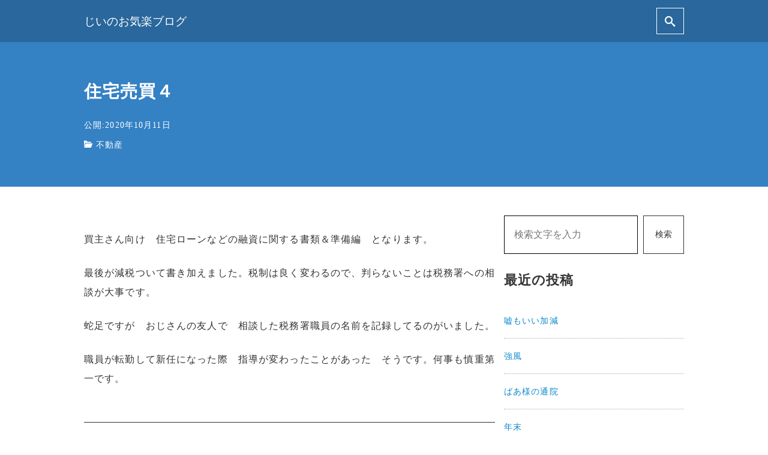

--- FILE ---
content_type: text/html; charset=UTF-8
request_url: https://goodgg.jp/2020/10/11/%E4%BD%8F%E5%AE%85%E5%A3%B2%E8%B2%B7%EF%BC%94/
body_size: 18455
content:
<!DOCTYPE html>
<html prefix="og: http://ogp.me/ns# fb: http://ogp.me/ns/fb# article: http://ogp.me/ns/article#" lang="ja">
<head>
	<meta http-equiv="Content-Type" content="text/html">
	<meta http-equiv="X-UA-Compatible" content="IE=edge">
	<meta charset="UTF-8">
	<meta name="viewport" content="width=device-width, minimum-scale=1.0, maximum-scale=2, user-scalable=1, initial-scale=1" />
			<link rel="prerender" href="https://goodgg.jp">
		<link rel="profile" href="http://gmpg.org/xfn/11">
	<style id="jetpack-boost-critical-css">@font-face{font-family:icomoon;font-weight:400;font-style:normal}[class*=" icon-"]{font-family:icomoon!important;font-weight:400;font-style:normal;font-variant:normal;line-height:1;text-transform:none;speak:none;-webkit-font-smoothing:antialiased;-moz-osx-font-smoothing:grayscale}.icon-close:before{content:""}.icon-folder-open:before{content:""}.icon-search:before{content:""}*{-webkit-appearance:none;-webkit-font-smoothing:antialiased;-webkit-text-size-adjust:100%;-ms-text-size-adjust:100%;font-smoothing:antialiased}:root,div{box-sizing:border-box}button{border-radius:0}figure{margin:0;padding:0}img{vertical-align:bottom}a{text-decoration:none}button{background:0 0}input{font-size:1rem}body,button,input{font-family:Roboto,"Droid Sans",Meiryo,"Hiragino Kaku Gothic Pro","MS PMincho","sans-serif"}body{position:relative;z-index:0;margin:0;padding:0;line-height:1.86;letter-spacing:.07rem}#masthead .flex{zoom:1}#masthead .flex::after,#masthead .flex::before{display:table;content:""}.container{width:90%;margin:0 auto}.container.column{zoom:1;margin:3rem auto}.container.column::after,.container.column::before{display:table;content:""}.container.column::after{clear:both}.content .container>*>*>*{box-sizing:border-box}#masthead .flex{display:flex;justify-content:space-between;align-items:center}#masthead.fixed{position:fixed;z-index:2;right:0;left:0;width:100%;-webkit-backface-visibility:hidden;backface-visibility:hidden}#masthead .site-info{display:inline-block;font-size:1.2rem;letter-spacing:normal}#masthead .site-info a{display:inline-flex;height:70px;vertical-align:middle;text-decoration:none;align-items:center}#masthead button.icon{margin:0 0 0 1.5rem;padding:.8rem;border-width:1px;border-style:solid}#masthead button i{display:block;font-size:1.1rem}#masthead nav{display:flex;text-align:right;justify-content:flex-end;align-items:center;flex:1}.single article.entry{width:100%}.single .sidebar-right article.entry{float:left}.single .sidebar-right aside.sidebar{float:right}.single #main>header{position:relative;background-position:center center;background-size:cover;transform:translatez(0);transform:translate3d(0,0,0)}.single #main>header .page-header{position:relative;z-index:1;overflow:hidden}.single #main>header .page-header h1{margin:0 auto 1rem;font-size:1.8rem}.single #main>header .date{margin-bottom:.3rem}.single #main>header .date time{display:inline-block}.single #main>header .date time:first-child{margin-right:.1rem}.single #main>header .cat,.single #main>header .date{font-size:.9rem}.single #main>header .cat{margin-right:1rem}.single #main>header i{margin-right:.3rem}.single #main>header::after{position:absolute;top:0;left:0;width:100%;height:100%;content:""}.single .entry-content{position:relative;font-size:1rem;line-height:2;word-wrap:break-word}.single .entry-content img{max-width:100%;height:auto}.single .entry-content .button{font-size:.85rem}.single .entry-content p{margin-top:1.5rem;margin-bottom:1.5rem}.page-header{padding:3.5rem 0;word-wrap:break-word}body.header-overlay .page-header{padding:calc(3.5rem + 70px) 0 3.5rem}aside.sidebar{zoom:1;font-size:.9rem;line-height:1.86}aside.sidebar:after,aside.sidebar:before{display:table;content:""}aside.sidebar:after{clear:both}aside.sidebar section{margin-bottom:1.5rem}aside.sidebar ul{padding:0;list-style-type:none}aside.sidebar ul li{border-width:0 0 1px 0;border-style:dotted}aside.sidebar ul li a{display:inline-block;padding:.5rem 0}.wp-block-search{margin:0 auto}.wp-block-search .wp-block-search__inside-wrapper{display:flex;max-width:100%;flex:auto;flex-wrap:nowrap;justify-content:space-between}.wp-block-search .wp-block-search__button{height:4rem;margin-left:.625em;border-color:currentColor;background-color:transparent;font-size:.9rem;flex-basis:23%}.wp-block-search .wp-block-search__input{height:4rem;padding:0 1rem;border-color:currentColor;background-color:transparent;flex-basis:75%;flex-grow:1}.aligncenter{display:block;clear:both;margin-right:auto;margin-left:auto}input[type=text]{box-sizing:border-box;width:100%;padding:.7rem;border:1px solid #bbb}button[type=submit]{border:1px solid #bbb}section.widget{margin-bottom:2rem}.widget{font-size:.9rem}.widget>:first-child{margin-top:0}.widget>:last-child{margin-bottom:0}.widget ul{padding-left:0;list-style-type:none}.widget ul li{padding:.5rem 0;border-width:0 0 1px 0;border-style:dotted}.widget ul li:last-child{padding-bottom:0;border-bottom:none}.widget .wp-block-search .wp-block-search__input{border-color:currentColor;background:inherit;box-shadow:none}.widget_archive ul,.widget_recent_entries ul{padding-left:0;list-style-type:none}.widget_archive ul li,.widget_recent_entries ul li{padding:.5rem 0;border-width:0 0 1px 0;border-style:dotted}.widget_recent_entries ul li:last-child{padding-bottom:0;border-bottom:none}.overlay{position:fixed;z-index:3;top:0;left:0;display:flex;visibility:hidden;overflow:auto;zoom:1;flex-direction:column;width:100%;height:100%;background:rgba(0,0,0,.75);text-align:center;transform:translateX(-100%);justify-content:center;align-items:center;-webkit-backface-visibility:hidden;backface-visibility:hidden}.overlay .close{margin:2rem 0;padding:1rem;border:1px solid #fff;background:0 0;color:#fff}.overlay .close i{display:block;font-size:1.3rem}.overlay .overlay-inner{position:relative;height:100%}.overlay .centering{display:table-cell;padding:0 1rem;vertical-align:middle}#search-overlay{display:table}#search-overlay .wp-block-search{max-width:500px;margin:0 auto}#search-overlay .wp-block-search .wp-block-search__input{border:1px solid #fff;color:#fff}#search-overlay .wp-block-search .wp-block-search__input::-moz-placeholder{color:rgba(255,255,255,.4)}#search-overlay .wp-block-search .wp-block-search__input:-ms-input-placeholder{color:rgba(255,255,255,.4)}#search-overlay .wp-block-search .wp-block-search__input::placeholder{color:rgba(255,255,255,.4)}#search-overlay .wp-block-search .wp-block-search__button{border:1px solid #fff;background:0 0;color:#fff}i.icomoon{font-size:inherit}@media only screen and (max-width:768px){#masthead{display:flex;height:60px}#masthead .site-info{width:100%;font-size:.9rem}#masthead .site-info a{height:50px}#masthead button i{font-size:1rem}#masthead .global-nav{flex-basis:100px}#masthead .global-nav .icon{margin:0 0 0 .5rem;padding:.6rem}body{line-height:1.76}body.header-overlay .page-header{padding:calc(3rem + 56px) 0 3rem}.page-header{padding:3rem 0}.single #main>header .page-header h1{font-size:1.4rem}.single #main>header .page-header .cat,.single #main>header .page-header .date{font-size:.8rem}.single #main .column article.entry,.single #main .column aside.sidebar{float:none;width:100%;margin:0}.content.sidebar-right{overflow:hidden}.single #main>.container{width:auto;max-width:none}.single #main>.container>*>*>:not(.alignwide):not(.alignfull):not(.alignleft):not(.alignright):not(.is-style-wide):not(.author-info){width:90%;margin-right:auto;margin-left:auto}}@media only screen and (max-width:480px){.single .entry-content{font-size:.95rem;line-height:1.86}}@media all{.sd-content ul li a.sd-button>span,.sd-social-icon-text .sd-content ul li a.sd-button>span{line-height:23px;margin-left:6px}}</style><title>住宅売買４ | じいのお気楽ブログ</title>
<meta name='robots' content='max-image-preview:large' />
<link rel='dns-prefetch' href='//stats.wp.com' />
<link rel='dns-prefetch' href='//widgets.wp.com' />
<link rel='dns-prefetch' href='//s0.wp.com' />
<link rel='dns-prefetch' href='//0.gravatar.com' />
<link rel='dns-prefetch' href='//1.gravatar.com' />
<link rel='dns-prefetch' href='//2.gravatar.com' />
<link rel='preconnect' href='//c0.wp.com' />
<link rel="alternate" type="application/rss+xml" title="じいのお気楽ブログ &raquo; フィード" href="https://goodgg.jp/feed/" />
<link rel="alternate" type="application/rss+xml" title="じいのお気楽ブログ &raquo; コメントフィード" href="https://goodgg.jp/comments/feed/" />
<link rel="alternate" type="application/rss+xml" title="じいのお気楽ブログ &raquo; 住宅売買４ のコメントのフィード" href="https://goodgg.jp/2020/10/11/%e4%bd%8f%e5%ae%85%e5%a3%b2%e8%b2%b7%ef%bc%94/feed/" />
<link rel="alternate" title="oEmbed (JSON)" type="application/json+oembed" href="https://goodgg.jp/wp-json/oembed/1.0/embed?url=https%3A%2F%2Fgoodgg.jp%2F2020%2F10%2F11%2F%25e4%25bd%258f%25e5%25ae%2585%25e5%25a3%25b2%25e8%25b2%25b7%25ef%25bc%2594%2F" />
<link rel="alternate" title="oEmbed (XML)" type="text/xml+oembed" href="https://goodgg.jp/wp-json/oembed/1.0/embed?url=https%3A%2F%2Fgoodgg.jp%2F2020%2F10%2F11%2F%25e4%25bd%258f%25e5%25ae%2585%25e5%25a3%25b2%25e8%25b2%25b7%25ef%25bc%2594%2F&#038;format=xml" />
<style id='wp-img-auto-sizes-contain-inline-css' type='text/css'>
img:is([sizes=auto i],[sizes^="auto," i]){contain-intrinsic-size:3000px 1500px}
/*# sourceURL=wp-img-auto-sizes-contain-inline-css */
</style>
<style id='wp-emoji-styles-inline-css' type='text/css'>

	img.wp-smiley, img.emoji {
		display: inline !important;
		border: none !important;
		box-shadow: none !important;
		height: 1em !important;
		width: 1em !important;
		margin: 0 0.07em !important;
		vertical-align: -0.1em !important;
		background: none !important;
		padding: 0 !important;
	}
/*# sourceURL=wp-emoji-styles-inline-css */
</style>
<style id='wp-block-library-inline-css' type='text/css'>
:root{--wp-block-synced-color:#7a00df;--wp-block-synced-color--rgb:122,0,223;--wp-bound-block-color:var(--wp-block-synced-color);--wp-editor-canvas-background:#ddd;--wp-admin-theme-color:#007cba;--wp-admin-theme-color--rgb:0,124,186;--wp-admin-theme-color-darker-10:#006ba1;--wp-admin-theme-color-darker-10--rgb:0,107,160.5;--wp-admin-theme-color-darker-20:#005a87;--wp-admin-theme-color-darker-20--rgb:0,90,135;--wp-admin-border-width-focus:2px}@media (min-resolution:192dpi){:root{--wp-admin-border-width-focus:1.5px}}.wp-element-button{cursor:pointer}:root .has-very-light-gray-background-color{background-color:#eee}:root .has-very-dark-gray-background-color{background-color:#313131}:root .has-very-light-gray-color{color:#eee}:root .has-very-dark-gray-color{color:#313131}:root .has-vivid-green-cyan-to-vivid-cyan-blue-gradient-background{background:linear-gradient(135deg,#00d084,#0693e3)}:root .has-purple-crush-gradient-background{background:linear-gradient(135deg,#34e2e4,#4721fb 50%,#ab1dfe)}:root .has-hazy-dawn-gradient-background{background:linear-gradient(135deg,#faaca8,#dad0ec)}:root .has-subdued-olive-gradient-background{background:linear-gradient(135deg,#fafae1,#67a671)}:root .has-atomic-cream-gradient-background{background:linear-gradient(135deg,#fdd79a,#004a59)}:root .has-nightshade-gradient-background{background:linear-gradient(135deg,#330968,#31cdcf)}:root .has-midnight-gradient-background{background:linear-gradient(135deg,#020381,#2874fc)}:root{--wp--preset--font-size--normal:16px;--wp--preset--font-size--huge:42px}.has-regular-font-size{font-size:1em}.has-larger-font-size{font-size:2.625em}.has-normal-font-size{font-size:var(--wp--preset--font-size--normal)}.has-huge-font-size{font-size:var(--wp--preset--font-size--huge)}.has-text-align-center{text-align:center}.has-text-align-left{text-align:left}.has-text-align-right{text-align:right}.has-fit-text{white-space:nowrap!important}#end-resizable-editor-section{display:none}.aligncenter{clear:both}.items-justified-left{justify-content:flex-start}.items-justified-center{justify-content:center}.items-justified-right{justify-content:flex-end}.items-justified-space-between{justify-content:space-between}.screen-reader-text{border:0;clip-path:inset(50%);height:1px;margin:-1px;overflow:hidden;padding:0;position:absolute;width:1px;word-wrap:normal!important}.screen-reader-text:focus{background-color:#ddd;clip-path:none;color:#444;display:block;font-size:1em;height:auto;left:5px;line-height:normal;padding:15px 23px 14px;text-decoration:none;top:5px;width:auto;z-index:100000}html :where(.has-border-color){border-style:solid}html :where([style*=border-top-color]){border-top-style:solid}html :where([style*=border-right-color]){border-right-style:solid}html :where([style*=border-bottom-color]){border-bottom-style:solid}html :where([style*=border-left-color]){border-left-style:solid}html :where([style*=border-width]){border-style:solid}html :where([style*=border-top-width]){border-top-style:solid}html :where([style*=border-right-width]){border-right-style:solid}html :where([style*=border-bottom-width]){border-bottom-style:solid}html :where([style*=border-left-width]){border-left-style:solid}html :where(img[class*=wp-image-]){height:auto;max-width:100%}:where(figure){margin:0 0 1em}html :where(.is-position-sticky){--wp-admin--admin-bar--position-offset:var(--wp-admin--admin-bar--height,0px)}@media screen and (max-width:600px){html :where(.is-position-sticky){--wp-admin--admin-bar--position-offset:0px}}

/*# sourceURL=wp-block-library-inline-css */
</style><style id='wp-block-heading-inline-css' type='text/css'>
h1:where(.wp-block-heading).has-background,h2:where(.wp-block-heading).has-background,h3:where(.wp-block-heading).has-background,h4:where(.wp-block-heading).has-background,h5:where(.wp-block-heading).has-background,h6:where(.wp-block-heading).has-background{padding:1.25em 2.375em}h1.has-text-align-left[style*=writing-mode]:where([style*=vertical-lr]),h1.has-text-align-right[style*=writing-mode]:where([style*=vertical-rl]),h2.has-text-align-left[style*=writing-mode]:where([style*=vertical-lr]),h2.has-text-align-right[style*=writing-mode]:where([style*=vertical-rl]),h3.has-text-align-left[style*=writing-mode]:where([style*=vertical-lr]),h3.has-text-align-right[style*=writing-mode]:where([style*=vertical-rl]),h4.has-text-align-left[style*=writing-mode]:where([style*=vertical-lr]),h4.has-text-align-right[style*=writing-mode]:where([style*=vertical-rl]),h5.has-text-align-left[style*=writing-mode]:where([style*=vertical-lr]),h5.has-text-align-right[style*=writing-mode]:where([style*=vertical-rl]),h6.has-text-align-left[style*=writing-mode]:where([style*=vertical-lr]),h6.has-text-align-right[style*=writing-mode]:where([style*=vertical-rl]){rotate:180deg}
/*# sourceURL=https://c0.wp.com/c/6.9/wp-includes/blocks/heading/style.min.css */
</style>
<style id='wp-block-paragraph-inline-css' type='text/css'>
.is-small-text{font-size:.875em}.is-regular-text{font-size:1em}.is-large-text{font-size:2.25em}.is-larger-text{font-size:3em}.has-drop-cap:not(:focus):first-letter{float:left;font-size:8.4em;font-style:normal;font-weight:100;line-height:.68;margin:.05em .1em 0 0;text-transform:uppercase}body.rtl .has-drop-cap:not(:focus):first-letter{float:none;margin-left:.1em}p.has-drop-cap.has-background{overflow:hidden}:root :where(p.has-background){padding:1.25em 2.375em}:where(p.has-text-color:not(.has-link-color)) a{color:inherit}p.has-text-align-left[style*="writing-mode:vertical-lr"],p.has-text-align-right[style*="writing-mode:vertical-rl"]{rotate:180deg}
/*# sourceURL=https://c0.wp.com/c/6.9/wp-includes/blocks/paragraph/style.min.css */
</style>
<style id='global-styles-inline-css' type='text/css'>
:root{--wp--preset--aspect-ratio--square: 1;--wp--preset--aspect-ratio--4-3: 4/3;--wp--preset--aspect-ratio--3-4: 3/4;--wp--preset--aspect-ratio--3-2: 3/2;--wp--preset--aspect-ratio--2-3: 2/3;--wp--preset--aspect-ratio--16-9: 16/9;--wp--preset--aspect-ratio--9-16: 9/16;--wp--preset--color--black: #000000;--wp--preset--color--cyan-bluish-gray: #abb8c3;--wp--preset--color--white: #ffffff;--wp--preset--color--pale-pink: #f78da7;--wp--preset--color--vivid-red: #cf2e2e;--wp--preset--color--luminous-vivid-orange: #ff6900;--wp--preset--color--luminous-vivid-amber: #fcb900;--wp--preset--color--light-green-cyan: #7bdcb5;--wp--preset--color--vivid-green-cyan: #00d084;--wp--preset--color--pale-cyan-blue: #8ed1fc;--wp--preset--color--vivid-cyan-blue: #0693e3;--wp--preset--color--vivid-purple: #9b51e0;--wp--preset--gradient--vivid-cyan-blue-to-vivid-purple: linear-gradient(135deg,rgb(6,147,227) 0%,rgb(155,81,224) 100%);--wp--preset--gradient--light-green-cyan-to-vivid-green-cyan: linear-gradient(135deg,rgb(122,220,180) 0%,rgb(0,208,130) 100%);--wp--preset--gradient--luminous-vivid-amber-to-luminous-vivid-orange: linear-gradient(135deg,rgb(252,185,0) 0%,rgb(255,105,0) 100%);--wp--preset--gradient--luminous-vivid-orange-to-vivid-red: linear-gradient(135deg,rgb(255,105,0) 0%,rgb(207,46,46) 100%);--wp--preset--gradient--very-light-gray-to-cyan-bluish-gray: linear-gradient(135deg,rgb(238,238,238) 0%,rgb(169,184,195) 100%);--wp--preset--gradient--cool-to-warm-spectrum: linear-gradient(135deg,rgb(74,234,220) 0%,rgb(151,120,209) 20%,rgb(207,42,186) 40%,rgb(238,44,130) 60%,rgb(251,105,98) 80%,rgb(254,248,76) 100%);--wp--preset--gradient--blush-light-purple: linear-gradient(135deg,rgb(255,206,236) 0%,rgb(152,150,240) 100%);--wp--preset--gradient--blush-bordeaux: linear-gradient(135deg,rgb(254,205,165) 0%,rgb(254,45,45) 50%,rgb(107,0,62) 100%);--wp--preset--gradient--luminous-dusk: linear-gradient(135deg,rgb(255,203,112) 0%,rgb(199,81,192) 50%,rgb(65,88,208) 100%);--wp--preset--gradient--pale-ocean: linear-gradient(135deg,rgb(255,245,203) 0%,rgb(182,227,212) 50%,rgb(51,167,181) 100%);--wp--preset--gradient--electric-grass: linear-gradient(135deg,rgb(202,248,128) 0%,rgb(113,206,126) 100%);--wp--preset--gradient--midnight: linear-gradient(135deg,rgb(2,3,129) 0%,rgb(40,116,252) 100%);--wp--preset--font-size--small: 13px;--wp--preset--font-size--medium: 20px;--wp--preset--font-size--large: 36px;--wp--preset--font-size--x-large: 42px;--wp--preset--spacing--20: 0.44rem;--wp--preset--spacing--30: 0.67rem;--wp--preset--spacing--40: 1rem;--wp--preset--spacing--50: 1.5rem;--wp--preset--spacing--60: 2.25rem;--wp--preset--spacing--70: 3.38rem;--wp--preset--spacing--80: 5.06rem;--wp--preset--shadow--natural: 6px 6px 9px rgba(0, 0, 0, 0.2);--wp--preset--shadow--deep: 12px 12px 50px rgba(0, 0, 0, 0.4);--wp--preset--shadow--sharp: 6px 6px 0px rgba(0, 0, 0, 0.2);--wp--preset--shadow--outlined: 6px 6px 0px -3px rgb(255, 255, 255), 6px 6px rgb(0, 0, 0);--wp--preset--shadow--crisp: 6px 6px 0px rgb(0, 0, 0);}:where(.is-layout-flex){gap: 0.5em;}:where(.is-layout-grid){gap: 0.5em;}body .is-layout-flex{display: flex;}.is-layout-flex{flex-wrap: wrap;align-items: center;}.is-layout-flex > :is(*, div){margin: 0;}body .is-layout-grid{display: grid;}.is-layout-grid > :is(*, div){margin: 0;}:where(.wp-block-columns.is-layout-flex){gap: 2em;}:where(.wp-block-columns.is-layout-grid){gap: 2em;}:where(.wp-block-post-template.is-layout-flex){gap: 1.25em;}:where(.wp-block-post-template.is-layout-grid){gap: 1.25em;}.has-black-color{color: var(--wp--preset--color--black) !important;}.has-cyan-bluish-gray-color{color: var(--wp--preset--color--cyan-bluish-gray) !important;}.has-white-color{color: var(--wp--preset--color--white) !important;}.has-pale-pink-color{color: var(--wp--preset--color--pale-pink) !important;}.has-vivid-red-color{color: var(--wp--preset--color--vivid-red) !important;}.has-luminous-vivid-orange-color{color: var(--wp--preset--color--luminous-vivid-orange) !important;}.has-luminous-vivid-amber-color{color: var(--wp--preset--color--luminous-vivid-amber) !important;}.has-light-green-cyan-color{color: var(--wp--preset--color--light-green-cyan) !important;}.has-vivid-green-cyan-color{color: var(--wp--preset--color--vivid-green-cyan) !important;}.has-pale-cyan-blue-color{color: var(--wp--preset--color--pale-cyan-blue) !important;}.has-vivid-cyan-blue-color{color: var(--wp--preset--color--vivid-cyan-blue) !important;}.has-vivid-purple-color{color: var(--wp--preset--color--vivid-purple) !important;}.has-black-background-color{background-color: var(--wp--preset--color--black) !important;}.has-cyan-bluish-gray-background-color{background-color: var(--wp--preset--color--cyan-bluish-gray) !important;}.has-white-background-color{background-color: var(--wp--preset--color--white) !important;}.has-pale-pink-background-color{background-color: var(--wp--preset--color--pale-pink) !important;}.has-vivid-red-background-color{background-color: var(--wp--preset--color--vivid-red) !important;}.has-luminous-vivid-orange-background-color{background-color: var(--wp--preset--color--luminous-vivid-orange) !important;}.has-luminous-vivid-amber-background-color{background-color: var(--wp--preset--color--luminous-vivid-amber) !important;}.has-light-green-cyan-background-color{background-color: var(--wp--preset--color--light-green-cyan) !important;}.has-vivid-green-cyan-background-color{background-color: var(--wp--preset--color--vivid-green-cyan) !important;}.has-pale-cyan-blue-background-color{background-color: var(--wp--preset--color--pale-cyan-blue) !important;}.has-vivid-cyan-blue-background-color{background-color: var(--wp--preset--color--vivid-cyan-blue) !important;}.has-vivid-purple-background-color{background-color: var(--wp--preset--color--vivid-purple) !important;}.has-black-border-color{border-color: var(--wp--preset--color--black) !important;}.has-cyan-bluish-gray-border-color{border-color: var(--wp--preset--color--cyan-bluish-gray) !important;}.has-white-border-color{border-color: var(--wp--preset--color--white) !important;}.has-pale-pink-border-color{border-color: var(--wp--preset--color--pale-pink) !important;}.has-vivid-red-border-color{border-color: var(--wp--preset--color--vivid-red) !important;}.has-luminous-vivid-orange-border-color{border-color: var(--wp--preset--color--luminous-vivid-orange) !important;}.has-luminous-vivid-amber-border-color{border-color: var(--wp--preset--color--luminous-vivid-amber) !important;}.has-light-green-cyan-border-color{border-color: var(--wp--preset--color--light-green-cyan) !important;}.has-vivid-green-cyan-border-color{border-color: var(--wp--preset--color--vivid-green-cyan) !important;}.has-pale-cyan-blue-border-color{border-color: var(--wp--preset--color--pale-cyan-blue) !important;}.has-vivid-cyan-blue-border-color{border-color: var(--wp--preset--color--vivid-cyan-blue) !important;}.has-vivid-purple-border-color{border-color: var(--wp--preset--color--vivid-purple) !important;}.has-vivid-cyan-blue-to-vivid-purple-gradient-background{background: var(--wp--preset--gradient--vivid-cyan-blue-to-vivid-purple) !important;}.has-light-green-cyan-to-vivid-green-cyan-gradient-background{background: var(--wp--preset--gradient--light-green-cyan-to-vivid-green-cyan) !important;}.has-luminous-vivid-amber-to-luminous-vivid-orange-gradient-background{background: var(--wp--preset--gradient--luminous-vivid-amber-to-luminous-vivid-orange) !important;}.has-luminous-vivid-orange-to-vivid-red-gradient-background{background: var(--wp--preset--gradient--luminous-vivid-orange-to-vivid-red) !important;}.has-very-light-gray-to-cyan-bluish-gray-gradient-background{background: var(--wp--preset--gradient--very-light-gray-to-cyan-bluish-gray) !important;}.has-cool-to-warm-spectrum-gradient-background{background: var(--wp--preset--gradient--cool-to-warm-spectrum) !important;}.has-blush-light-purple-gradient-background{background: var(--wp--preset--gradient--blush-light-purple) !important;}.has-blush-bordeaux-gradient-background{background: var(--wp--preset--gradient--blush-bordeaux) !important;}.has-luminous-dusk-gradient-background{background: var(--wp--preset--gradient--luminous-dusk) !important;}.has-pale-ocean-gradient-background{background: var(--wp--preset--gradient--pale-ocean) !important;}.has-electric-grass-gradient-background{background: var(--wp--preset--gradient--electric-grass) !important;}.has-midnight-gradient-background{background: var(--wp--preset--gradient--midnight) !important;}.has-small-font-size{font-size: var(--wp--preset--font-size--small) !important;}.has-medium-font-size{font-size: var(--wp--preset--font-size--medium) !important;}.has-large-font-size{font-size: var(--wp--preset--font-size--large) !important;}.has-x-large-font-size{font-size: var(--wp--preset--font-size--x-large) !important;}
/*# sourceURL=global-styles-inline-css */
</style>

<style id='classic-theme-styles-inline-css' type='text/css'>
/*! This file is auto-generated */
.wp-block-button__link{color:#fff;background-color:#32373c;border-radius:9999px;box-shadow:none;text-decoration:none;padding:calc(.667em + 2px) calc(1.333em + 2px);font-size:1.125em}.wp-block-file__button{background:#32373c;color:#fff;text-decoration:none}
/*# sourceURL=/wp-includes/css/classic-themes.min.css */
</style>
<noscript><link rel='stylesheet' id='nishiki-main-style-css' href='https://goodgg.jp/wp-content/themes/nishiki/assets/css/main.css' type='text/css' media='' />
</noscript><link rel='stylesheet' id='nishiki-main-style-css' href='https://goodgg.jp/wp-content/themes/nishiki/assets/css/main.css' type='text/css' media='' />
<style id='nishiki-main-style-inline-css' type='text/css'>
.container{max-width:1000px;}.single .sidebar-none #main > .container > * > * > *:not(.alignwide):not(.alignfull):not(.alignleft):not(.alignright):not(.is-style-wide):not(.author-info),.single .sidebar-bottom #main > .container > * > * > *:not(.alignwide):not(.alignfull):not(.alignleft):not(.alignright):not(.is-style-wide):not(.author-info),.page .show-on-front-page #main > .container > * > * > *:not(.alignwide):not(.alignfull):not(.alignleft):not(.alignright):not(.is-style-wide):not(.author-info),.page .sidebar-none #main > .container > * > * > *:not(.alignwide):not(.alignfull):not(.alignleft):not(.alignright):not(.is-style-wide):not(.author-info),.page .sidebar-bottom #main > .container > * > * > *:not(.alignwide):not(.alignfull):not(.alignleft):not(.alignright):not(.is-style-wide):not(.author-info){max-width:1000px;width:90%;margin-left:auto;margin-right:auto;}body{background-color:#ffffff;}body,.articles a{color:#333333;}.articles header,.articles header a{color:#333333;}.nav_pc a{color:#333333;}input[type="submit"],button[type="submit"]{color:#333333;}input:hover[type="submit"],button:hover[type="submit"]{background:#333333;color:#ffffff;border-color:#333333}aside section a,aside section ul li,.comments-area .comment-list li .comment-body,.comments-area .comment-form-comment{border-color:#aaaaaa;}.nav_pc a:hover{color:#aaaaaa;}.comments-area .comment-list li .comment-date,.comments-area cite,.comments-area cite a{color:#aaaaaa;}.comments-area .comment-form-comment{border-color:#aaaaaa;}.single .entry-content table th,.single .entry-content table td,.page .entry-content table th,.page .entry-content table td{border-color:#aaaaaa;}.entry-content table::-webkit-scrollbar-thumb:horizontal{background-color:#aaaaaa;}input[type="submit"][disabled]{border-color:#aaaaaa;color:#aaaaaa;pointer-events: none;}input:hover[type="submit"][disabled]{background:none;color:#aaaaaa;}a{color:#0a88cc;}aside .tagcloud a{border-color:#0a88cc;}a:hover{color:#0044a3;}html,button,input[type=submit]{font-size:16px;}.articles article.sticky::before{border-color:#557c4c transparent transparent transparent;}#front-page-section1{color:#333333;}#front-page-section1{text-align:left;}#front-page-section1 .sub-text{padding-left:0;}#front-page-section1 img.img-placeholder{filter:blur(15px) grayscale(100%);}#front-page-section1::after{background-color:#333333;}#front-page-section1::after{opacity:0.3;}#front-page-section1 .main-button a{color:#ffffff;}#front-page-section1 .main-button a{background-color:#333333;}#front-page-section1 .main-button a:hover{background-color:#ffffff;color:#333333;}#front-page-section1 .featured-items .featured-item1 i{color:#333333;}#front-page-section1 .featured-items .featured-item1 .featured-title{color:#333333;}#front-page-section1 .featured-items .featured-item1 .featured-text{color:#333333;}#front-page-section1 .featured-items .featured-item1 .featured-button a{color:#ffffff;}#front-page-section1 .featured-items .featured-item1 .featured-button a{background-color:#333333;}#front-page-section1 .featured-items .featured-item1 .featured-button a:hover{background-color:#ffffff;color:#333333;}#front-page-section1 .featured-items .featured-item2 i{color:#333333;}#front-page-section1 .featured-items .featured-item2 .featured-title{color:#333333;}#front-page-section1 .featured-items .featured-item2 .featured-text{color:#333333;}#front-page-section1 .featured-items .featured-item2 .featured-button a{color:#ffffff;}#front-page-section1 .featured-items .featured-item2 .featured-button a{background-color:#333333;}#front-page-section1 .featured-items .featured-item2 .featured-button a:hover{background-color:#ffffff;color:#333333;}#front-page-section1 .featured-items .featured-item3 i{color:#333333;}#front-page-section1 .featured-items .featured-item3 .featured-title{color:#333333;}#front-page-section1 .featured-items .featured-item3 .featured-text{color:#333333;}#front-page-section1 .featured-items .featured-item3 .featured-button a{color:#ffffff;}#front-page-section1 .featured-items .featured-item3 .featured-button a{background-color:#333333;}#front-page-section1 .featured-items .featured-item3 .featured-button a:hover{background-color:#ffffff;color:#333333;}#front-page-section2{color:#333333;}#front-page-section2{text-align:left;}#front-page-section2 .sub-text{padding-left:0;}#front-page-section2 img.img-placeholder{filter:blur(15px) grayscale(100%);}#front-page-section2::after{background-color:#333333;}#front-page-section2::after{opacity:0.3;}#front-page-section2 .main-button a{color:#ffffff;}#front-page-section2 .main-button a{background-color:#333333;}#front-page-section2 .main-button a:hover{background-color:#ffffff;color:#333333;}#front-page-section2 .featured-items .featured-item1 i{color:#333333;}#front-page-section2 .featured-items .featured-item1 .featured-title{color:#333333;}#front-page-section2 .featured-items .featured-item1 .featured-text{color:#333333;}#front-page-section2 .featured-items .featured-item1 .featured-button a{color:#ffffff;}#front-page-section2 .featured-items .featured-item1 .featured-button a{background-color:#333333;}#front-page-section2 .featured-items .featured-item1 .featured-button a:hover{background-color:#ffffff;color:#333333;}#front-page-section2 .featured-items .featured-item2 i{color:#333333;}#front-page-section2 .featured-items .featured-item2 .featured-title{color:#333333;}#front-page-section2 .featured-items .featured-item2 .featured-text{color:#333333;}#front-page-section2 .featured-items .featured-item2 .featured-button a{color:#ffffff;}#front-page-section2 .featured-items .featured-item2 .featured-button a{background-color:#333333;}#front-page-section2 .featured-items .featured-item2 .featured-button a:hover{background-color:#ffffff;color:#333333;}#front-page-section2 .featured-items .featured-item3 i{color:#333333;}#front-page-section2 .featured-items .featured-item3 .featured-title{color:#333333;}#front-page-section2 .featured-items .featured-item3 .featured-text{color:#333333;}#front-page-section2 .featured-items .featured-item3 .featured-button a{color:#ffffff;}#front-page-section2 .featured-items .featured-item3 .featured-button a{background-color:#333333;}#front-page-section2 .featured-items .featured-item3 .featured-button a:hover{background-color:#ffffff;color:#333333;}#front-page-section3{color:#333333;}#front-page-section3{text-align:left;}#front-page-section3 .sub-text{padding-left:0;}#front-page-section3 img.img-placeholder{filter:blur(15px) grayscale(100%);}#front-page-section3::after{background-color:#333333;}#front-page-section3::after{opacity:0.3;}#front-page-section3 .main-button a{color:#ffffff;}#front-page-section3 .main-button a{background-color:#333333;}#front-page-section3 .main-button a:hover{background-color:#ffffff;color:#333333;}#front-page-section3 .featured-items .featured-item1 i{color:#333333;}#front-page-section3 .featured-items .featured-item1 .featured-title{color:#333333;}#front-page-section3 .featured-items .featured-item1 .featured-text{color:#333333;}#front-page-section3 .featured-items .featured-item1 .featured-button a{color:#ffffff;}#front-page-section3 .featured-items .featured-item1 .featured-button a{background-color:#333333;}#front-page-section3 .featured-items .featured-item1 .featured-button a:hover{background-color:#ffffff;color:#333333;}#front-page-section3 .featured-items .featured-item2 i{color:#333333;}#front-page-section3 .featured-items .featured-item2 .featured-title{color:#333333;}#front-page-section3 .featured-items .featured-item2 .featured-text{color:#333333;}#front-page-section3 .featured-items .featured-item2 .featured-button a{color:#ffffff;}#front-page-section3 .featured-items .featured-item2 .featured-button a{background-color:#333333;}#front-page-section3 .featured-items .featured-item2 .featured-button a:hover{background-color:#ffffff;color:#333333;}#front-page-section3 .featured-items .featured-item3 i{color:#333333;}#front-page-section3 .featured-items .featured-item3 .featured-title{color:#333333;}#front-page-section3 .featured-items .featured-item3 .featured-text{color:#333333;}#front-page-section3 .featured-items .featured-item3 .featured-button a{color:#ffffff;}#front-page-section3 .featured-items .featured-item3 .featured-button a{background-color:#333333;}#front-page-section3 .featured-items .featured-item3 .featured-button a:hover{background-color:#ffffff;color:#333333;}#front-page-section4{color:#333333;}#front-page-section4{text-align:left;}#front-page-section4 .sub-text{padding-left:0;}#front-page-section4 img.img-placeholder{filter:blur(15px) grayscale(100%);}#front-page-section4::after{background-color:#333333;}#front-page-section4::after{opacity:0.3;}#front-page-section4 .main-button a{color:#ffffff;}#front-page-section4 .main-button a{background-color:#333333;}#front-page-section4 .main-button a:hover{background-color:#ffffff;color:#333333;}#front-page-section4 .featured-items .featured-item1 i{color:#333333;}#front-page-section4 .featured-items .featured-item1 .featured-title{color:#333333;}#front-page-section4 .featured-items .featured-item1 .featured-text{color:#333333;}#front-page-section4 .featured-items .featured-item1 .featured-button a{color:#ffffff;}#front-page-section4 .featured-items .featured-item1 .featured-button a{background-color:#333333;}#front-page-section4 .featured-items .featured-item1 .featured-button a:hover{background-color:#ffffff;color:#333333;}#front-page-section4 .featured-items .featured-item2 i{color:#333333;}#front-page-section4 .featured-items .featured-item2 .featured-title{color:#333333;}#front-page-section4 .featured-items .featured-item2 .featured-text{color:#333333;}#front-page-section4 .featured-items .featured-item2 .featured-button a{color:#ffffff;}#front-page-section4 .featured-items .featured-item2 .featured-button a{background-color:#333333;}#front-page-section4 .featured-items .featured-item2 .featured-button a:hover{background-color:#ffffff;color:#333333;}#front-page-section4 .featured-items .featured-item3 i{color:#333333;}#front-page-section4 .featured-items .featured-item3 .featured-title{color:#333333;}#front-page-section4 .featured-items .featured-item3 .featured-text{color:#333333;}#front-page-section4 .featured-items .featured-item3 .featured-button a{color:#ffffff;}#front-page-section4 .featured-items .featured-item3 .featured-button a{background-color:#333333;}#front-page-section4 .featured-items .featured-item3 .featured-button a:hover{background-color:#ffffff;color:#333333;}#masthead .container{max-width:1000px;}#masthead{background:#ffffff;}#masthead .site-info a{color:#000000;}#masthead button.icon{border-color:#000000;color:#000000;}#masthead button.icon:hover{color:#ffffff;background:#000000;}#masthead.fixed{background:rgba(0,0,0,0.2);}#masthead.fixed .site-info a{color:#fff;}#masthead.fixed .icon{border-color:#fff;color:#fff;}#masthead.fixed .icon:hover{background-color:#fff;color:#000;}@media only screen and (min-width: 769px){#masthead.fixed #menu-collapse a{color:#fff;}#masthead.fixed #menu-collapse a:hover{background-color:rgba(0,0,0,0.7);}#masthead.fixed #menu-collapse > ul > li > a::after{border-color:#fff;}#masthead.fixed #menu-collapse > ul > li > ul{background-color:rgba(0,0,0,0.4);}}body.scrolled #masthead{background:#ffffff;}body.scrolled #masthead .site-info a{color:#000000;}body.scrolled #masthead .icon{border-color:#000000;color:#000000;}body.scrolled #masthead .icon:hover{color:#ffffff;background-color:#000000;}@media only screen and (min-width: 769px){body.scrolled #masthead #menu-collapse a{color:#000000;}body.scrolled #masthead #menu-collapse a:hover{color:#ffffff;background-color:#000000;}body.scrolled #masthead #menu-collapse > ul > li > a::after{border-bottom:1px solid #000000;}body.scrolled #masthead #menu-collapse > ul > li > ul{background-color:#ffffffee;}}.main-visual{color:#ffffff;}.main-visual img.img-placeholder{filter:blur(15px) grayscale(100%);}.main-visual::after{background-color:#000000;}.main-visual::after{opacity:0.3;}.main-visual .main-visual-content a{color:#ffffff;}.main-visual .main-visual-content a{background-color:#70c5c9;}.main-visual .main-visual-content a:hover{color:#70c5c9;background-color:#ffffff;}.single header::after{background-color:#1e73be;}.single header::after{opacity:0.9;}.single .page-header,.single .page-header a{color:#ffffff;}.single #main .column { padding-right: 315px;}@media only screen and (max-width:768px) {.single #main .column { padding:0;}}.single aside.sidebar { width:300px; margin-right:-315px;}.page header::after{background-color:#333333;}.page header::after{opacity:0.9;}.page .page-header{color:#ffffff;}.archive #main .container.column, .search #main .container.column, .paged #main .container.column, .blog #main .container.column, .error404 #main .container.column{max-width:1000px;}.archive header::after,.error404 header::after,.search header::after,.paged header::after,.blog header::after{background-color:#333333;}.archive header::after,.error404 header::after,.search header::after,.paged header::after,.blog header::after{opacity:0.9;}.archive .page-header,.error404 .page-header,.search .page-header,.paged .page-header,.blog .page-header{color:#ffffff;}#footer .footer-content .container{max-width:1000px;}.footer-widget{color:#333333;}.footer-widget a{color:#0a88cc;}#footer{color:#333333;}#footer{background:#ffffff;}#footer .btn{color:#333333;border-color:#333333;}#footer .btn:hover{color:#ffffff;background:#333333;}#footer .copyright a{color:#0a88cc;}.footer-widget .wp-block-search .wp-block-search__button{color:#333333;border-color:#333333;background: transparent;fill:#333333;}.footer-widget .wp-block-search .wp-block-search__button:hover{background-color:#333333;}.footer-widget .wp-block-search .wp-block-search__input,.footer-widget .wp-block-search div,.footer-widget thead,.footer-widget tr{color:#333333;border-color:#333333;}.footer-widget .wp-block-search .wp-block-search__input::placeholder{color:#33333366;}.footer-widget .wp-block-search .wp-block-search__button:hover{color:#ffffff;fill:#ffffff;}
/*# sourceURL=nishiki-main-style-inline-css */
</style>
<noscript><link rel='stylesheet' id='jetpack_likes-css' href='https://c0.wp.com/p/jetpack/15.2/modules/likes/style.css' type='text/css' media='all' />
</noscript><link rel='stylesheet' id='jetpack_likes-css' href='https://c0.wp.com/p/jetpack/15.2/modules/likes/style.css' type='text/css' media="not all" data-media="all" onload="this.media=this.dataset.media; delete this.dataset.media; this.removeAttribute( 'onload' );" />
<noscript><link rel='stylesheet' id='sharedaddy-css' href='https://c0.wp.com/p/jetpack/15.2/modules/sharedaddy/sharing.css' type='text/css' media='all' />
</noscript><link rel='stylesheet' id='sharedaddy-css' href='https://c0.wp.com/p/jetpack/15.2/modules/sharedaddy/sharing.css' type='text/css' media="not all" data-media="all" onload="this.media=this.dataset.media; delete this.dataset.media; this.removeAttribute( 'onload' );" />
<noscript><link rel='stylesheet' id='social-logos-css' href='https://c0.wp.com/p/jetpack/15.2/_inc/social-logos/social-logos.min.css' type='text/css' media='all' />
</noscript><link rel='stylesheet' id='social-logos-css' href='https://c0.wp.com/p/jetpack/15.2/_inc/social-logos/social-logos.min.css' type='text/css' media="not all" data-media="all" onload="this.media=this.dataset.media; delete this.dataset.media; this.removeAttribute( 'onload' );" />
<script data-jetpack-boost="ignore" type="text/javascript" src="https://c0.wp.com/c/6.9/wp-includes/js/jquery/jquery.min.js" id="jquery-core-js"></script>

<link rel="https://api.w.org/" href="https://goodgg.jp/wp-json/" /><link rel="alternate" title="JSON" type="application/json" href="https://goodgg.jp/wp-json/wp/v2/posts/753" /><link rel="EditURI" type="application/rsd+xml" title="RSD" href="https://goodgg.jp/xmlrpc.php?rsd" />
<meta name="generator" content="WordPress 6.9" />
<link rel="canonical" href="https://goodgg.jp/2020/10/11/%e4%bd%8f%e5%ae%85%e5%a3%b2%e8%b2%b7%ef%bc%94/" />
<link rel='shortlink' href='https://goodgg.jp/?p=753' />
	<style>img#wpstats{display:none}</style>
		<link rel="pingback" href="https://goodgg.jp/xmlrpc.php">

<!-- Jetpack Open Graph Tags -->
<meta property="og:type" content="article" />
<meta property="og:title" content="住宅売買４" />
<meta property="og:url" content="https://goodgg.jp/2020/10/11/%e4%bd%8f%e5%ae%85%e5%a3%b2%e8%b2%b7%ef%bc%94/" />
<meta property="og:description" content="買主さん向け　住宅ローンなどの融資に関する書類＆準備編　となります。 最後が減税ついて書き加えました。税制は良&hellip;" />
<meta property="article:published_time" content="2020-10-11T00:33:39+00:00" />
<meta property="article:modified_time" content="2020-10-11T05:23:33+00:00" />
<meta property="og:site_name" content="じいのお気楽ブログ" />
<meta property="og:image" content="https://s0.wp.com/i/blank.jpg" />
<meta property="og:image:width" content="200" />
<meta property="og:image:height" content="200" />
<meta property="og:image:alt" content="" />
<meta property="og:locale" content="ja_JP" />
<meta name="twitter:text:title" content="住宅売買４" />
<meta name="twitter:image" content="https://goodgg.jp/wp-content/uploads/2020/10/thumb_543f5ac98aba1aafdf715fe3956586b3.jpg?w=144" />
<meta name="twitter:card" content="summary" />

<!-- End Jetpack Open Graph Tags -->
</head>
<body class="wp-singular post-template-default single single-post postid-753 single-format-standard wp-embed-responsive wp-theme-nishiki header-overlay">
<div id="masthead" class="fixed">
	<div class="flex container">
						<div class="site-info">
					<a href="https://goodgg.jp/">
				<span class="site-title">じいのお気楽ブログ</span>					</a>
				</div>
				<nav class="global-nav" role="navigation">
								<button id="search-button" class="icon">
				<i class="icomoon icon-search"></i>
			</button>
					</nav>
	</div>
</div>
<div id="search-overlay" class="overlay">
	<div class="overlay-inner centering">
		<form role="search" class="wp-block-search" method="get" action="https://goodgg.jp/">
	<div class="wp-block-search__inside-wrapper">
		<input class="wp-block-search__input" type="text" value="" name="s" id="s" placeholder="検索文字を入力" required>
		<button class="wp-block-search__button" type="submit" id="searchsubmit">検索</button>
	</div>
</form>
		<button class="close" aria-label="クローズ"><i class="icomoon icon-close"></i></button>
	</div>
</div>
<div id="page" class="site">
	<div class="content sidebar-right">
		<div id="content" class="site-content">
	<main id="main" role="main" class="post-753 post type-post status-publish format-standard has-post-thumbnail hentry category-estate">
		<header class="post">
	<div class="page-header container">
				<h1>住宅売買４</h1>						<div class="date">
			<time datetime="2020-10-11">公開:2020年10月11日</time>
					</div>
			<span class="cat"><i class="icomoon icon-folder-open"></i><a href="https://goodgg.jp/category/estate/">不動産</a></span>	</div>
</header>
<div class="container column">
	<article class="entry">
				<div class="entry-content">
			
<p>買主さん向け　住宅ローンなどの融資に関する書類＆準備編　となります。</p>



<p>最後が減税ついて書き加えました。税制は良く変わるので、判らないことは税務署への相談が大事です。</p>



<p>蛇足ですが　おじさんの友人で　相談した税務署職員の名前を記録してるのがいました。</p>



<p>職員が転勤して新任になった際　指導が変わったことがあった　そうです。何事も慎重第一です。</p>



<h2 class="wp-block-heading">■融資の審査を受けるとき（事前審査）</h2>



<p>住宅ローンなどの融資を金融機関などから受ける場合、利用する金融機関から指定されたものを、融資の審査をおこなう日までにそろえます。</p>



<p>一般的には、収入を確認できるものや勤続年数が確認できるものを準備するなど指定されることが多いので注意です。</p>



<p>事前審査申込書などは金融機関が用意してくれています。</p>



<p>　①収入を証明することができる書類</p>



<p>　　給与所得者：過去2年間の源泉徴収票、所得証明書　（相談時指定）</p>



<p>　　契約社員：雇用契約書、過去1年分の給与明細　（相談時指定）</p>



<p>　　個人事業主：確定申告書の控え　（相談時指定）</p>



<p>&nbsp;　　勤務先や市町村役場に行って準備するものがほとんどなので、時間に余裕をもって行動。</p>



<p>　　事前によく確認しておくことが大事です。</p>



<p>　②本人確認資料</p>



<p>　　　運転免許証またはパスポート、健康保険証の写しなど。</p>



<p>&nbsp;　③物件に関する情報</p>



<p>　　　物件概要書、間取り図、土地公図の写し。</p>



<p>　　　重要事項説明書に含まれてますので、持参すればコピーなど処理してくれます。</p>



<p>&nbsp;　④他に借入がある場合</p>



<p>　　　他にもローンを組んでいるものがあれば、「借入中の残高証明書」が必要です。</p>



<h2 class="wp-block-heading">■ 融資の審査を受けるとき（本審査）</h2>



<p>事前審査　無事完了となった後におこなわれる。事前審査に比べ　より多くの書類が要求されます。</p>



<p>本審査に必要な「借入申込書」と「団体信用生命保険申込書兼告知書」などは金融機関側が用意してくれます。</p>



<p>買い主が用意するものは以下のとおりです。</p>



<p>　①本人確認書類</p>



<p>　　運転免許証、健康保険証、パスポートなど</p>



<p>&nbsp;　②収入証明書類</p>



<p>　　給与所得者：源泉徴収票、住民税課税決定通知書または住民税課税証明書</p>



<p>　　個人事業主：確定申告書、納税証明書</p>



<p>　　法人代表者：法人の決算報告書、法人税納税証明書、法人事業税納税証明書</p>



<p>&nbsp;　③住民票</p>



<p>　　同居家族全員の続柄が記載してあるもので、発行後3カ月以内（新住所）のもの。</p>



<p>&nbsp;　④印鑑証明書</p>



<p>　　借り入れる本人，連帯保証人，担保提供者それぞれのものが必要です。</p>



<p>　　発行後3カ月以内（新住所）のものを用意しましょう。</p>



<p>　⑤他に借り入れがある場合</p>



<p>　　借り入れ中ローンの返済予定表、返済状況が確認できる通帳。</p>



<p>&nbsp;　⑥物件に関する書類</p>



<p>　　売買契約書の写し，重要事項説明書の写し，建築確認済証，登記事項証明書</p>



<p>　　物件概要書，間取図，土地公図の写しなど。</p>



<p>　　購入する物件内容によって異なりますので　都度　説明に従い準備です。</p>



<h2 class="wp-block-heading">&nbsp;■融資の契約</h2>



<p>契約の際に必要となる「住宅ローン契約書」「抵当権設定契約書」は、金融機関側が用意します。</p>



<p>買い主が用意するものは以下のとおりです。</p>



<p>&nbsp;　①実印・銀行印</p>



<p>　②運転免許証またはパスポート</p>



<p>　③収入印紙　</p>



<p>　④新住所の住民票　</p>



<p>　⑤新住所の印鑑証明書　</p>



<h2 class="wp-block-heading">&nbsp;■税に関する手続き</h2>



<p>一定の条件に該当する中古マンションを購入した場合、税の軽減手続きをすることができます。</p>



<p>この手続きは不動産購入からしばらくしてから、買主本人が行います。</p>



<p>必要書類が多いため　早めに税務署への相談と準備をして、制度を利用しましょう。</p>



<h4 class="wp-block-heading"><strong>＜不動産取得税の軽減手続き＞</strong></h4>



<p>不動産を取得したときにかかる「不動産取得税」を軽減するための手続きです。申告すると大幅な減額が期待されます。必要書類をそろえて、きっちり申告をしましょう。</p>



<p>　①印鑑</p>



<p>　②不動産取得税の納税通知書（引っ越して半年～1年で郵送で届く）</p>



<p>　③売買契約書</p>



<p>　④登記事項証明書（法務局）</p>



<p>　⑤住宅家屋証明書（市町村役場）</p>



<h4 class="wp-block-heading">&nbsp;＜住宅ローン控除の手続き＞</h4>



<p>いわゆる「ローン減税のための確定申告」をおこなうことです。住宅ローンの年末残高の1％に相当する所得税が、10年間にわたって還付されます。不動産購入の翌年におこないます。</p>



<p>必要書類は以下のとおりです。</p>



<p>　①源泉徴収票（勤務先）</p>



<p>　②新住所の住民票（市町村役場）</p>



<p>　③住宅ローン年末残高証明書（金融機関から毎年、年末に届く）</p>



<p>　④売買契約書</p>



<p>　⑤登記事項証明書（法務局）</p>



<p>　⑥住宅借入金等特別控除額の計算明細（税務署窓口またはインターネット）</p>



<h2 class="wp-block-heading">■まとめ</h2>



<p>不動産購入の際には、たくさん準備するものがあります。特に　自分で役所などへ行って準備する必要がある書類は、早めに確認をして、重複を避けながら準備しておくとよい。</p>



<p>場合により書類の還付申請にて、登記後　印鑑証明本紙などが還付されることがある。</p>



<p>節約したいのも分かるが　素人の「生兵法は大怪我の基」とのことわざもあるので　お勧めしない。</p>



<p>また　家を購入して融資を受ける場合などは　住民票と印鑑登録書に関しては、新住所に移動した後のものが必要な点に注意してください。</p>



<p>住民票は、本籍地とマイナンバーをはずしたもので十分なことが多いです。</p>



<p>これらは登記手続きの際にも必要となってくるものなので、よく記載すべき内容を確認して　必要枚数をもらっておくとスムーズです。</p>
<div class="sharedaddy sd-sharing-enabled"><div class="robots-nocontent sd-block sd-social sd-social-icon-text sd-sharing"><h3 class="sd-title">共有:</h3><div class="sd-content"><ul><li class="share-facebook"><a rel="nofollow noopener noreferrer"
				data-shared="sharing-facebook-753"
				class="share-facebook sd-button share-icon"
				href="https://goodgg.jp/2020/10/11/%e4%bd%8f%e5%ae%85%e5%a3%b2%e8%b2%b7%ef%bc%94/?share=facebook"
				target="_blank"
				aria-labelledby="sharing-facebook-753"
				>
				<span id="sharing-facebook-753" hidden>Facebook で共有するにはクリックしてください (新しいウィンドウで開きます)</span>
				<span>Facebook</span>
			</a></li><li class="share-x"><a rel="nofollow noopener noreferrer"
				data-shared="sharing-x-753"
				class="share-x sd-button share-icon"
				href="https://goodgg.jp/2020/10/11/%e4%bd%8f%e5%ae%85%e5%a3%b2%e8%b2%b7%ef%bc%94/?share=x"
				target="_blank"
				aria-labelledby="sharing-x-753"
				>
				<span id="sharing-x-753" hidden>クリックして X で共有 (新しいウィンドウで開きます)</span>
				<span>X</span>
			</a></li><li class="share-end"></li></ul></div></div></div><div class='sharedaddy sd-block sd-like jetpack-likes-widget-wrapper jetpack-likes-widget-unloaded' id='like-post-wrapper-182368394-753-6941480061167' data-src='https://widgets.wp.com/likes/?ver=15.2#blog_id=182368394&amp;post_id=753&amp;origin=goodgg.jp&amp;obj_id=182368394-753-6941480061167' data-name='like-post-frame-182368394-753-6941480061167' data-title='いいねまたはリブログ'><h3 class="sd-title">いいね:</h3><div class='likes-widget-placeholder post-likes-widget-placeholder' style='height: 55px;'><span class='button'><span>いいね</span></span> <span class="loading">読み込み中…</span></div><span class='sd-text-color'></span><a class='sd-link-color'></a></div>					</div>
					<footer>
									<section class="author-info">
				<span>投稿者</span>					<div class="author_image"><img alt='' src='https://secure.gravatar.com/avatar/d680e3d7b8770ec8286ffc4f508394b9785f1acde041eaa80be862d1541ebd47?s=90&#038;d%5Bextra_attr%5D=data&#038;r=g' srcset='https://secure.gravatar.com/avatar/d680e3d7b8770ec8286ffc4f508394b9785f1acde041eaa80be862d1541ebd47?s=180&#038;d%5Bextra_attr%5D=data&#038;r=g 2x' class='avatar avatar-90 photo' height='90' width='90' decoding='async'/></div>
					<p class="display-name">
					<a href="https://goodgg.jp/author/kazuyoshi/">おじさん</a>					</p>
											<p class="description"></p>
										</section>
				
<div id="comments" class="comments-area">

		<div id="respond" class="comment-respond">
		<h3 id="reply-title" class="comment-reply-title">コメントを残す <small><a rel="nofollow" id="cancel-comment-reply-link" href="/2020/10/11/%E4%BD%8F%E5%AE%85%E5%A3%B2%E8%B2%B7%EF%BC%94/#respond" style="display:none;">コメントをキャンセル</a></small></h3><form action="https://goodgg.jp/wp-comments-post.php" method="post" id="commentform" class="comment-form"><p class="comment-notes"><span id="email-notes">メールアドレスが公開されることはありません。</span> <span class="required-field-message"><span class="required">※</span> が付いている欄は必須項目です</span></p><p class="comment-form-comment"><label for="comment">コメント <span class="required">※</span></label> <textarea id="comment" name="comment" cols="45" rows="8" maxlength="65525" required></textarea></p><p class="comment-form-author"><label for="author">名前 <span class="required">※</span></label> <input id="author" name="author" type="text" value="" size="30" maxlength="245" autocomplete="name" required /></p>
<p class="comment-form-email"><label for="email">メール <span class="required">※</span></label> <input id="email" name="email" type="email" value="" size="30" maxlength="100" aria-describedby="email-notes" autocomplete="email" required /></p>
<p class="comment-form-url"><label for="url">サイト</label> <input id="url" name="url" type="url" value="" size="30" maxlength="200" autocomplete="url" /></p>
<p class="comment-form-cookies-consent"><input id="wp-comment-cookies-consent" name="wp-comment-cookies-consent" type="checkbox" value="yes" /> <label for="wp-comment-cookies-consent">次回のコメントで使用するためブラウザーに自分の名前、メールアドレス、サイトを保存する。</label></p>
<p class="form-submit"><input name="submit" type="submit" id="submit" class="submit" value="コメントを送信" /> <input type='hidden' name='comment_post_ID' value='753' id='comment_post_ID' />
<input type='hidden' name='comment_parent' id='comment_parent' value='0' />
</p></form>	</div><!-- #respond -->
	
</div><!-- #comments -->

	<nav class="navigation post-navigation" aria-label="投稿">
		<h2 class="screen-reader-text">投稿ナビゲーション</h2>
		<div class="nav-links"><div class="nav-previous"><a href="https://goodgg.jp/2020/10/11/%e3%82%b5%e3%83%a9%e3%83%aa%e3%83%bc%e3%83%9e%e3%83%b3%e3%81%ae%e5%8f%97%e9%9b%a3/" rel="prev"><i class="icomoon icon-arrow-left"></i><span>サラリーマンの受難</span></a></div><div class="nav-next"><a href="https://goodgg.jp/2020/10/11/%e3%83%8f%e3%83%b3%e3%82%b3/" rel="next"><span>ハンコ</span><i class="icomoon icon-arrow-right"></i></a></div></div>
	</nav>			</footer>
			</article>

	<aside class="sidebar" role="complementary">
	<section id="search-2" class="widget widget_search"><form role="search" class="wp-block-search" method="get" action="https://goodgg.jp/">
	<div class="wp-block-search__inside-wrapper">
		<input class="wp-block-search__input" type="text" value="" name="s" id="s" placeholder="検索文字を入力" required>
		<button class="wp-block-search__button" type="submit" id="searchsubmit">検索</button>
	</div>
</form>
</section>
		<section id="recent-posts-2" class="widget widget_recent_entries">
		<h2>最近の投稿</h2>
		<ul>
											<li>
					<a href="https://goodgg.jp/2025/12/16/%e5%98%98%e3%82%82%e3%81%84%e3%81%84%e5%8a%a0%e6%b8%9b/">嘘もいい加減</a>
									</li>
											<li>
					<a href="https://goodgg.jp/2025/12/15/%e5%bc%b7%e9%a2%a8-2/">強風</a>
									</li>
											<li>
					<a href="https://goodgg.jp/2025/12/14/%e3%81%b0%e3%81%82%e6%a7%98%e3%81%ae%e9%80%9a%e9%99%a2/">ばあ様の通院</a>
									</li>
											<li>
					<a href="https://goodgg.jp/2025/12/13/%e5%b9%b4%e6%9c%ab-2/">年末</a>
									</li>
											<li>
					<a href="https://goodgg.jp/2025/12/12/%e6%b9%af%e6%b2%b8%e3%81%8b%e3%81%97%e3%83%9d%e3%83%83%e3%83%88/">湯沸かしポット</a>
									</li>
					</ul>

		</section><section id="archives-2" class="widget widget_archive"><h2>アーカイブ</h2>
			<ul>
					<li><a href='https://goodgg.jp/2025/12/'>2025年12月</a></li>
	<li><a href='https://goodgg.jp/2025/11/'>2025年11月</a></li>
	<li><a href='https://goodgg.jp/2025/10/'>2025年10月</a></li>
	<li><a href='https://goodgg.jp/2025/09/'>2025年9月</a></li>
	<li><a href='https://goodgg.jp/2025/08/'>2025年8月</a></li>
	<li><a href='https://goodgg.jp/2025/07/'>2025年7月</a></li>
	<li><a href='https://goodgg.jp/2025/06/'>2025年6月</a></li>
	<li><a href='https://goodgg.jp/2025/05/'>2025年5月</a></li>
	<li><a href='https://goodgg.jp/2025/04/'>2025年4月</a></li>
	<li><a href='https://goodgg.jp/2025/03/'>2025年3月</a></li>
	<li><a href='https://goodgg.jp/2025/02/'>2025年2月</a></li>
	<li><a href='https://goodgg.jp/2025/01/'>2025年1月</a></li>
	<li><a href='https://goodgg.jp/2024/12/'>2024年12月</a></li>
	<li><a href='https://goodgg.jp/2024/11/'>2024年11月</a></li>
	<li><a href='https://goodgg.jp/2024/10/'>2024年10月</a></li>
	<li><a href='https://goodgg.jp/2024/09/'>2024年9月</a></li>
	<li><a href='https://goodgg.jp/2024/08/'>2024年8月</a></li>
	<li><a href='https://goodgg.jp/2024/07/'>2024年7月</a></li>
	<li><a href='https://goodgg.jp/2024/06/'>2024年6月</a></li>
	<li><a href='https://goodgg.jp/2024/05/'>2024年5月</a></li>
	<li><a href='https://goodgg.jp/2024/04/'>2024年4月</a></li>
	<li><a href='https://goodgg.jp/2024/03/'>2024年3月</a></li>
	<li><a href='https://goodgg.jp/2024/02/'>2024年2月</a></li>
	<li><a href='https://goodgg.jp/2024/01/'>2024年1月</a></li>
	<li><a href='https://goodgg.jp/2023/12/'>2023年12月</a></li>
	<li><a href='https://goodgg.jp/2023/11/'>2023年11月</a></li>
	<li><a href='https://goodgg.jp/2023/10/'>2023年10月</a></li>
	<li><a href='https://goodgg.jp/2023/09/'>2023年9月</a></li>
	<li><a href='https://goodgg.jp/2023/08/'>2023年8月</a></li>
	<li><a href='https://goodgg.jp/2023/07/'>2023年7月</a></li>
	<li><a href='https://goodgg.jp/2023/06/'>2023年6月</a></li>
	<li><a href='https://goodgg.jp/2023/05/'>2023年5月</a></li>
	<li><a href='https://goodgg.jp/2023/04/'>2023年4月</a></li>
	<li><a href='https://goodgg.jp/2023/03/'>2023年3月</a></li>
	<li><a href='https://goodgg.jp/2023/02/'>2023年2月</a></li>
	<li><a href='https://goodgg.jp/2023/01/'>2023年1月</a></li>
	<li><a href='https://goodgg.jp/2022/12/'>2022年12月</a></li>
	<li><a href='https://goodgg.jp/2022/11/'>2022年11月</a></li>
	<li><a href='https://goodgg.jp/2022/10/'>2022年10月</a></li>
	<li><a href='https://goodgg.jp/2022/09/'>2022年9月</a></li>
	<li><a href='https://goodgg.jp/2022/08/'>2022年8月</a></li>
	<li><a href='https://goodgg.jp/2022/07/'>2022年7月</a></li>
	<li><a href='https://goodgg.jp/2022/06/'>2022年6月</a></li>
	<li><a href='https://goodgg.jp/2022/05/'>2022年5月</a></li>
	<li><a href='https://goodgg.jp/2022/04/'>2022年4月</a></li>
	<li><a href='https://goodgg.jp/2022/03/'>2022年3月</a></li>
	<li><a href='https://goodgg.jp/2022/02/'>2022年2月</a></li>
	<li><a href='https://goodgg.jp/2022/01/'>2022年1月</a></li>
	<li><a href='https://goodgg.jp/2021/12/'>2021年12月</a></li>
	<li><a href='https://goodgg.jp/2021/11/'>2021年11月</a></li>
	<li><a href='https://goodgg.jp/2021/10/'>2021年10月</a></li>
	<li><a href='https://goodgg.jp/2021/09/'>2021年9月</a></li>
	<li><a href='https://goodgg.jp/2021/08/'>2021年8月</a></li>
	<li><a href='https://goodgg.jp/2021/07/'>2021年7月</a></li>
	<li><a href='https://goodgg.jp/2021/06/'>2021年6月</a></li>
	<li><a href='https://goodgg.jp/2021/05/'>2021年5月</a></li>
	<li><a href='https://goodgg.jp/2021/04/'>2021年4月</a></li>
	<li><a href='https://goodgg.jp/2021/03/'>2021年3月</a></li>
	<li><a href='https://goodgg.jp/2021/02/'>2021年2月</a></li>
	<li><a href='https://goodgg.jp/2021/01/'>2021年1月</a></li>
	<li><a href='https://goodgg.jp/2020/12/'>2020年12月</a></li>
	<li><a href='https://goodgg.jp/2020/11/'>2020年11月</a></li>
	<li><a href='https://goodgg.jp/2020/10/'>2020年10月</a></li>
	<li><a href='https://goodgg.jp/2020/09/'>2020年9月</a></li>
			</ul>

			</section><section id="calendar-2" class="widget widget_calendar"><div id="calendar_wrap" class="calendar_wrap"><table id="wp-calendar" class="wp-calendar-table">
	<caption>2020年10月</caption>
	<thead>
	<tr>
		<th scope="col" aria-label="月曜日">月</th>
		<th scope="col" aria-label="火曜日">火</th>
		<th scope="col" aria-label="水曜日">水</th>
		<th scope="col" aria-label="木曜日">木</th>
		<th scope="col" aria-label="金曜日">金</th>
		<th scope="col" aria-label="土曜日">土</th>
		<th scope="col" aria-label="日曜日">日</th>
	</tr>
	</thead>
	<tbody>
	<tr>
		<td colspan="3" class="pad">&nbsp;</td><td><a href="https://goodgg.jp/2020/10/01/" aria-label="2020年10月1日 に投稿を公開">1</a></td><td><a href="https://goodgg.jp/2020/10/02/" aria-label="2020年10月2日 に投稿を公開">2</a></td><td><a href="https://goodgg.jp/2020/10/03/" aria-label="2020年10月3日 に投稿を公開">3</a></td><td><a href="https://goodgg.jp/2020/10/04/" aria-label="2020年10月4日 に投稿を公開">4</a></td>
	</tr>
	<tr>
		<td><a href="https://goodgg.jp/2020/10/05/" aria-label="2020年10月5日 に投稿を公開">5</a></td><td><a href="https://goodgg.jp/2020/10/06/" aria-label="2020年10月6日 に投稿を公開">6</a></td><td><a href="https://goodgg.jp/2020/10/07/" aria-label="2020年10月7日 に投稿を公開">7</a></td><td><a href="https://goodgg.jp/2020/10/08/" aria-label="2020年10月8日 に投稿を公開">8</a></td><td><a href="https://goodgg.jp/2020/10/09/" aria-label="2020年10月9日 に投稿を公開">9</a></td><td><a href="https://goodgg.jp/2020/10/10/" aria-label="2020年10月10日 に投稿を公開">10</a></td><td><a href="https://goodgg.jp/2020/10/11/" aria-label="2020年10月11日 に投稿を公開">11</a></td>
	</tr>
	<tr>
		<td><a href="https://goodgg.jp/2020/10/12/" aria-label="2020年10月12日 に投稿を公開">12</a></td><td><a href="https://goodgg.jp/2020/10/13/" aria-label="2020年10月13日 に投稿を公開">13</a></td><td><a href="https://goodgg.jp/2020/10/14/" aria-label="2020年10月14日 に投稿を公開">14</a></td><td><a href="https://goodgg.jp/2020/10/15/" aria-label="2020年10月15日 に投稿を公開">15</a></td><td><a href="https://goodgg.jp/2020/10/16/" aria-label="2020年10月16日 に投稿を公開">16</a></td><td><a href="https://goodgg.jp/2020/10/17/" aria-label="2020年10月17日 に投稿を公開">17</a></td><td><a href="https://goodgg.jp/2020/10/18/" aria-label="2020年10月18日 に投稿を公開">18</a></td>
	</tr>
	<tr>
		<td><a href="https://goodgg.jp/2020/10/19/" aria-label="2020年10月19日 に投稿を公開">19</a></td><td><a href="https://goodgg.jp/2020/10/20/" aria-label="2020年10月20日 に投稿を公開">20</a></td><td><a href="https://goodgg.jp/2020/10/21/" aria-label="2020年10月21日 に投稿を公開">21</a></td><td><a href="https://goodgg.jp/2020/10/22/" aria-label="2020年10月22日 に投稿を公開">22</a></td><td><a href="https://goodgg.jp/2020/10/23/" aria-label="2020年10月23日 に投稿を公開">23</a></td><td><a href="https://goodgg.jp/2020/10/24/" aria-label="2020年10月24日 に投稿を公開">24</a></td><td><a href="https://goodgg.jp/2020/10/25/" aria-label="2020年10月25日 に投稿を公開">25</a></td>
	</tr>
	<tr>
		<td><a href="https://goodgg.jp/2020/10/26/" aria-label="2020年10月26日 に投稿を公開">26</a></td><td><a href="https://goodgg.jp/2020/10/27/" aria-label="2020年10月27日 に投稿を公開">27</a></td><td><a href="https://goodgg.jp/2020/10/28/" aria-label="2020年10月28日 に投稿を公開">28</a></td><td><a href="https://goodgg.jp/2020/10/29/" aria-label="2020年10月29日 に投稿を公開">29</a></td><td><a href="https://goodgg.jp/2020/10/30/" aria-label="2020年10月30日 に投稿を公開">30</a></td><td><a href="https://goodgg.jp/2020/10/31/" aria-label="2020年10月31日 に投稿を公開">31</a></td>
		<td class="pad" colspan="1">&nbsp;</td>
	</tr>
	</tbody>
	</table><nav aria-label="前と次の月" class="wp-calendar-nav">
		<span class="wp-calendar-nav-prev"><a href="https://goodgg.jp/2020/09/">&laquo; 9月</a></span>
		<span class="pad">&nbsp;</span>
		<span class="wp-calendar-nav-next"><a href="https://goodgg.jp/2020/11/">11月 &raquo;</a></span>
	</nav></div></section></aside>
</div>
	</main>
				</div><!-- #content -->
			</div>
						<footer id="footer" role="contentinfo">
				<div class="wrap">
					<div class="footer-content">
	<div class="footer-inner container">
						<p class="copyright">
			Powered by WordPress.<br><a target="_blank" href="https://wordpress.org/themes/nishiki/">The Nishiki theme</a> is Supported by <a target="_blank" href="https://support.animagate.com/product/wp-nishiki/">AnimaGate, Inc.</a>		</p>
	</div>
</div>
				</div>
			</footer>
					</div>

		
		
	
				



<script data-jetpack-boost="ignore" type="text/javascript" src="https://c0.wp.com/p/jetpack/15.2/_inc/build/likes/queuehandler.min.js" id="jetpack_likes_queuehandler-js"></script>



<script data-jetpack-boost="ignore" id="wp-emoji-settings" type="application/json">
{"baseUrl":"https://s.w.org/images/core/emoji/17.0.2/72x72/","ext":".png","svgUrl":"https://s.w.org/images/core/emoji/17.0.2/svg/","svgExt":".svg","source":{"concatemoji":"https://goodgg.jp/wp-includes/js/wp-emoji-release.min.js?ver=6.9"}}
</script>

	<iframe src='https://widgets.wp.com/likes/master.html?ver=20251216#ver=20251216&#038;lang=ja' scrolling='no' id='likes-master' name='likes-master' style='display:none;'></iframe>
	<div id='likes-other-gravatars' role="dialog" aria-hidden="true" tabindex="-1"><div class="likes-text"><span>%d</span></div><ul class="wpl-avatars sd-like-gravatars"></ul></div>
		<script type="text/javascript" src="https://c0.wp.com/c/6.9/wp-includes/js/jquery/jquery-migrate.min.js" id="jquery-migrate-js"></script><script type="speculationrules">
{"prefetch":[{"source":"document","where":{"and":[{"href_matches":"/*"},{"not":{"href_matches":["/wp-*.php","/wp-admin/*","/wp-content/uploads/*","/wp-content/*","/wp-content/plugins/*","/wp-content/themes/nishiki/*","/*\\?(.+)"]}},{"not":{"selector_matches":"a[rel~=\"nofollow\"]"}},{"not":{"selector_matches":".no-prefetch, .no-prefetch a"}}]},"eagerness":"conservative"}]}
</script><script>window.addEventListener( 'load', function() {
				document.querySelectorAll( 'link' ).forEach( function( e ) {'not all' === e.media && e.dataset.media && ( e.media = e.dataset.media, delete e.dataset.media );} );
				var e = document.getElementById( 'jetpack-boost-critical-css' );
				e && ( e.media = 'not all' );
			} );</script><script type="text/javascript">
		window.WPCOM_sharing_counts = {"https:\/\/goodgg.jp\/2020\/10\/11\/%e4%bd%8f%e5%ae%85%e5%a3%b2%e8%b2%b7%ef%bc%94\/":753};
	</script><script type="text/javascript" src="https://c0.wp.com/c/6.9/wp-includes/js/comment-reply.min.js" id="comment-reply-js" async="async" data-wp-strategy="async" fetchpriority="low"></script><script type="text/javascript" src="https://goodgg.jp/wp-content/themes/nishiki/assets/js/main.js" id="nishiki-main-script-js"></script><script type="text/javascript" id="jetpack-stats-js-before">
/* <![CDATA[ */
_stq = window._stq || [];
_stq.push([ "view", JSON.parse("{\"v\":\"ext\",\"blog\":\"182368394\",\"post\":\"753\",\"tz\":\"9\",\"srv\":\"goodgg.jp\",\"j\":\"1:15.2\"}") ]);
_stq.push([ "clickTrackerInit", "182368394", "753" ]);
//# sourceURL=jetpack-stats-js-before
/* ]]> */
</script><script type="text/javascript" src="https://stats.wp.com/e-202551.js" id="jetpack-stats-js" defer="defer" data-wp-strategy="defer"></script><script type="text/javascript" id="sharing-js-js-extra">
/* <![CDATA[ */
var sharing_js_options = {"lang":"en","counts":"1","is_stats_active":"1"};
//# sourceURL=sharing-js-js-extra
/* ]]> */
</script><script type="text/javascript" src="https://c0.wp.com/p/jetpack/15.2/_inc/build/sharedaddy/sharing.min.js" id="sharing-js-js"></script><script type="text/javascript" id="sharing-js-js-after">
/* <![CDATA[ */
var windowOpen;
			( function () {
				function matches( el, sel ) {
					return !! (
						el.matches && el.matches( sel ) ||
						el.msMatchesSelector && el.msMatchesSelector( sel )
					);
				}

				document.body.addEventListener( 'click', function ( event ) {
					if ( ! event.target ) {
						return;
					}

					var el;
					if ( matches( event.target, 'a.share-facebook' ) ) {
						el = event.target;
					} else if ( event.target.parentNode && matches( event.target.parentNode, 'a.share-facebook' ) ) {
						el = event.target.parentNode;
					}

					if ( el ) {
						event.preventDefault();

						// If there's another sharing window open, close it.
						if ( typeof windowOpen !== 'undefined' ) {
							windowOpen.close();
						}
						windowOpen = window.open( el.getAttribute( 'href' ), 'wpcomfacebook', 'menubar=1,resizable=1,width=600,height=400' );
						return false;
					}
				} );
			} )();
var windowOpen;
			( function () {
				function matches( el, sel ) {
					return !! (
						el.matches && el.matches( sel ) ||
						el.msMatchesSelector && el.msMatchesSelector( sel )
					);
				}

				document.body.addEventListener( 'click', function ( event ) {
					if ( ! event.target ) {
						return;
					}

					var el;
					if ( matches( event.target, 'a.share-x' ) ) {
						el = event.target;
					} else if ( event.target.parentNode && matches( event.target.parentNode, 'a.share-x' ) ) {
						el = event.target.parentNode;
					}

					if ( el ) {
						event.preventDefault();

						// If there's another sharing window open, close it.
						if ( typeof windowOpen !== 'undefined' ) {
							windowOpen.close();
						}
						windowOpen = window.open( el.getAttribute( 'href' ), 'wpcomx', 'menubar=1,resizable=1,width=600,height=350' );
						return false;
					}
				} );
			} )();
//# sourceURL=sharing-js-js-after
/* ]]> */
</script><script type="module">
/* <![CDATA[ */
/*! This file is auto-generated */
const a=JSON.parse(document.getElementById("wp-emoji-settings").textContent),o=(window._wpemojiSettings=a,"wpEmojiSettingsSupports"),s=["flag","emoji"];function i(e){try{var t={supportTests:e,timestamp:(new Date).valueOf()};sessionStorage.setItem(o,JSON.stringify(t))}catch(e){}}function c(e,t,n){e.clearRect(0,0,e.canvas.width,e.canvas.height),e.fillText(t,0,0);t=new Uint32Array(e.getImageData(0,0,e.canvas.width,e.canvas.height).data);e.clearRect(0,0,e.canvas.width,e.canvas.height),e.fillText(n,0,0);const a=new Uint32Array(e.getImageData(0,0,e.canvas.width,e.canvas.height).data);return t.every((e,t)=>e===a[t])}function p(e,t){e.clearRect(0,0,e.canvas.width,e.canvas.height),e.fillText(t,0,0);var n=e.getImageData(16,16,1,1);for(let e=0;e<n.data.length;e++)if(0!==n.data[e])return!1;return!0}function u(e,t,n,a){switch(t){case"flag":return n(e,"\ud83c\udff3\ufe0f\u200d\u26a7\ufe0f","\ud83c\udff3\ufe0f\u200b\u26a7\ufe0f")?!1:!n(e,"\ud83c\udde8\ud83c\uddf6","\ud83c\udde8\u200b\ud83c\uddf6")&&!n(e,"\ud83c\udff4\udb40\udc67\udb40\udc62\udb40\udc65\udb40\udc6e\udb40\udc67\udb40\udc7f","\ud83c\udff4\u200b\udb40\udc67\u200b\udb40\udc62\u200b\udb40\udc65\u200b\udb40\udc6e\u200b\udb40\udc67\u200b\udb40\udc7f");case"emoji":return!a(e,"\ud83e\u1fac8")}return!1}function f(e,t,n,a){let r;const o=(r="undefined"!=typeof WorkerGlobalScope&&self instanceof WorkerGlobalScope?new OffscreenCanvas(300,150):document.createElement("canvas")).getContext("2d",{willReadFrequently:!0}),s=(o.textBaseline="top",o.font="600 32px Arial",{});return e.forEach(e=>{s[e]=t(o,e,n,a)}),s}function r(e){var t=document.createElement("script");t.src=e,t.defer=!0,document.head.appendChild(t)}a.supports={everything:!0,everythingExceptFlag:!0},new Promise(t=>{let n=function(){try{var e=JSON.parse(sessionStorage.getItem(o));if("object"==typeof e&&"number"==typeof e.timestamp&&(new Date).valueOf()<e.timestamp+604800&&"object"==typeof e.supportTests)return e.supportTests}catch(e){}return null}();if(!n){if("undefined"!=typeof Worker&&"undefined"!=typeof OffscreenCanvas&&"undefined"!=typeof URL&&URL.createObjectURL&&"undefined"!=typeof Blob)try{var e="postMessage("+f.toString()+"("+[JSON.stringify(s),u.toString(),c.toString(),p.toString()].join(",")+"));",a=new Blob([e],{type:"text/javascript"});const r=new Worker(URL.createObjectURL(a),{name:"wpTestEmojiSupports"});return void(r.onmessage=e=>{i(n=e.data),r.terminate(),t(n)})}catch(e){}i(n=f(s,u,c,p))}t(n)}).then(e=>{for(const n in e)a.supports[n]=e[n],a.supports.everything=a.supports.everything&&a.supports[n],"flag"!==n&&(a.supports.everythingExceptFlag=a.supports.everythingExceptFlag&&a.supports[n]);var t;a.supports.everythingExceptFlag=a.supports.everythingExceptFlag&&!a.supports.flag,a.supports.everything||((t=a.source||{}).concatemoji?r(t.concatemoji):t.wpemoji&&t.twemoji&&(r(t.twemoji),r(t.wpemoji)))});
//# sourceURL=https://goodgg.jp/wp-includes/js/wp-emoji-loader.min.js
/* ]]> */
</script></body>
</html>
